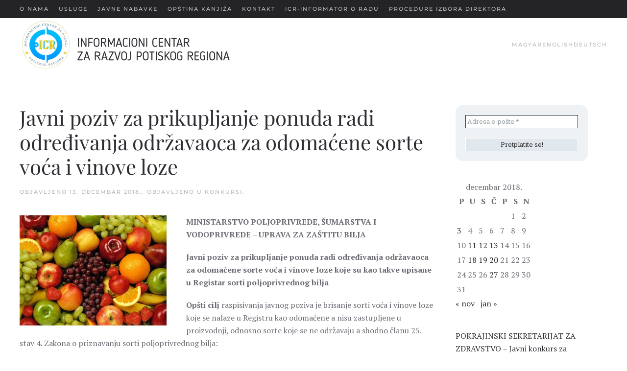

--- FILE ---
content_type: text/html; charset=UTF-8
request_url: http://www.icr.rs/2018/12/13/javni-poziv-za-prikupljanje-ponuda-radi-odredjivanja-odrzavaoca-za-odomacene-sorte-voca-i-vinove-loze/
body_size: 11834
content:
<!DOCTYPE html>
<html lang="sr-RS">
    <head>
        <meta charset="UTF-8">
        <meta name="viewport" content="width=device-width, initial-scale=1">
        <link rel="icon" href="/wp-content/themes/yootheme/packages/theme-wordpress/assets/images/favicon.png" sizes="any">
                <link rel="apple-touch-icon" href="/wp-content/themes/yootheme/packages/theme-wordpress/assets/images/apple-touch-icon.png">
                <title>Javni poziv za prikupljanje ponuda radi određivanja održavaoca za odomaćene sorte voća i vinove loze &#8211; ICR</title>
<meta name='robots' content='max-image-preview:large' />
<link rel="alternate" type="application/rss+xml" title="ICR &raquo; dovod" href="http://www.icr.rs/feed/" />
<link rel="alternate" type="application/rss+xml" title="ICR &raquo; dovod komentara" href="http://www.icr.rs/comments/feed/" />
<link rel="alternate" title="oEmbed (JSON)" type="application/json+oembed" href="http://www.icr.rs/wp-json/oembed/1.0/embed?url=http%3A%2F%2Fwww.icr.rs%2F2018%2F12%2F13%2Fjavni-poziv-za-prikupljanje-ponuda-radi-odredjivanja-odrzavaoca-za-odomacene-sorte-voca-i-vinove-loze%2F" />
<link rel="alternate" title="oEmbed (XML)" type="text/xml+oembed" href="http://www.icr.rs/wp-json/oembed/1.0/embed?url=http%3A%2F%2Fwww.icr.rs%2F2018%2F12%2F13%2Fjavni-poziv-za-prikupljanje-ponuda-radi-odredjivanja-odrzavaoca-za-odomacene-sorte-voca-i-vinove-loze%2F&#038;format=xml" />
<style id='wp-img-auto-sizes-contain-inline-css' type='text/css'>
img:is([sizes=auto i],[sizes^="auto," i]){contain-intrinsic-size:3000px 1500px}
/*# sourceURL=wp-img-auto-sizes-contain-inline-css */
</style>

<style id='wp-emoji-styles-inline-css' type='text/css'>

	img.wp-smiley, img.emoji {
		display: inline !important;
		border: none !important;
		box-shadow: none !important;
		height: 1em !important;
		width: 1em !important;
		margin: 0 0.07em !important;
		vertical-align: -0.1em !important;
		background: none !important;
		padding: 0 !important;
	}
/*# sourceURL=wp-emoji-styles-inline-css */
</style>
<link rel='stylesheet' id='wp-block-library-css' href='http://www.icr.rs/wp-includes/css/dist/block-library/style.min.css?ver=6.9' type='text/css' media='all' />
<style id='global-styles-inline-css' type='text/css'>
:root{--wp--preset--aspect-ratio--square: 1;--wp--preset--aspect-ratio--4-3: 4/3;--wp--preset--aspect-ratio--3-4: 3/4;--wp--preset--aspect-ratio--3-2: 3/2;--wp--preset--aspect-ratio--2-3: 2/3;--wp--preset--aspect-ratio--16-9: 16/9;--wp--preset--aspect-ratio--9-16: 9/16;--wp--preset--color--black: #000000;--wp--preset--color--cyan-bluish-gray: #abb8c3;--wp--preset--color--white: #ffffff;--wp--preset--color--pale-pink: #f78da7;--wp--preset--color--vivid-red: #cf2e2e;--wp--preset--color--luminous-vivid-orange: #ff6900;--wp--preset--color--luminous-vivid-amber: #fcb900;--wp--preset--color--light-green-cyan: #7bdcb5;--wp--preset--color--vivid-green-cyan: #00d084;--wp--preset--color--pale-cyan-blue: #8ed1fc;--wp--preset--color--vivid-cyan-blue: #0693e3;--wp--preset--color--vivid-purple: #9b51e0;--wp--preset--gradient--vivid-cyan-blue-to-vivid-purple: linear-gradient(135deg,rgb(6,147,227) 0%,rgb(155,81,224) 100%);--wp--preset--gradient--light-green-cyan-to-vivid-green-cyan: linear-gradient(135deg,rgb(122,220,180) 0%,rgb(0,208,130) 100%);--wp--preset--gradient--luminous-vivid-amber-to-luminous-vivid-orange: linear-gradient(135deg,rgb(252,185,0) 0%,rgb(255,105,0) 100%);--wp--preset--gradient--luminous-vivid-orange-to-vivid-red: linear-gradient(135deg,rgb(255,105,0) 0%,rgb(207,46,46) 100%);--wp--preset--gradient--very-light-gray-to-cyan-bluish-gray: linear-gradient(135deg,rgb(238,238,238) 0%,rgb(169,184,195) 100%);--wp--preset--gradient--cool-to-warm-spectrum: linear-gradient(135deg,rgb(74,234,220) 0%,rgb(151,120,209) 20%,rgb(207,42,186) 40%,rgb(238,44,130) 60%,rgb(251,105,98) 80%,rgb(254,248,76) 100%);--wp--preset--gradient--blush-light-purple: linear-gradient(135deg,rgb(255,206,236) 0%,rgb(152,150,240) 100%);--wp--preset--gradient--blush-bordeaux: linear-gradient(135deg,rgb(254,205,165) 0%,rgb(254,45,45) 50%,rgb(107,0,62) 100%);--wp--preset--gradient--luminous-dusk: linear-gradient(135deg,rgb(255,203,112) 0%,rgb(199,81,192) 50%,rgb(65,88,208) 100%);--wp--preset--gradient--pale-ocean: linear-gradient(135deg,rgb(255,245,203) 0%,rgb(182,227,212) 50%,rgb(51,167,181) 100%);--wp--preset--gradient--electric-grass: linear-gradient(135deg,rgb(202,248,128) 0%,rgb(113,206,126) 100%);--wp--preset--gradient--midnight: linear-gradient(135deg,rgb(2,3,129) 0%,rgb(40,116,252) 100%);--wp--preset--font-size--small: 13px;--wp--preset--font-size--medium: 20px;--wp--preset--font-size--large: 36px;--wp--preset--font-size--x-large: 42px;--wp--preset--spacing--20: 0.44rem;--wp--preset--spacing--30: 0.67rem;--wp--preset--spacing--40: 1rem;--wp--preset--spacing--50: 1.5rem;--wp--preset--spacing--60: 2.25rem;--wp--preset--spacing--70: 3.38rem;--wp--preset--spacing--80: 5.06rem;--wp--preset--shadow--natural: 6px 6px 9px rgba(0, 0, 0, 0.2);--wp--preset--shadow--deep: 12px 12px 50px rgba(0, 0, 0, 0.4);--wp--preset--shadow--sharp: 6px 6px 0px rgba(0, 0, 0, 0.2);--wp--preset--shadow--outlined: 6px 6px 0px -3px rgb(255, 255, 255), 6px 6px rgb(0, 0, 0);--wp--preset--shadow--crisp: 6px 6px 0px rgb(0, 0, 0);}:where(.is-layout-flex){gap: 0.5em;}:where(.is-layout-grid){gap: 0.5em;}body .is-layout-flex{display: flex;}.is-layout-flex{flex-wrap: wrap;align-items: center;}.is-layout-flex > :is(*, div){margin: 0;}body .is-layout-grid{display: grid;}.is-layout-grid > :is(*, div){margin: 0;}:where(.wp-block-columns.is-layout-flex){gap: 2em;}:where(.wp-block-columns.is-layout-grid){gap: 2em;}:where(.wp-block-post-template.is-layout-flex){gap: 1.25em;}:where(.wp-block-post-template.is-layout-grid){gap: 1.25em;}.has-black-color{color: var(--wp--preset--color--black) !important;}.has-cyan-bluish-gray-color{color: var(--wp--preset--color--cyan-bluish-gray) !important;}.has-white-color{color: var(--wp--preset--color--white) !important;}.has-pale-pink-color{color: var(--wp--preset--color--pale-pink) !important;}.has-vivid-red-color{color: var(--wp--preset--color--vivid-red) !important;}.has-luminous-vivid-orange-color{color: var(--wp--preset--color--luminous-vivid-orange) !important;}.has-luminous-vivid-amber-color{color: var(--wp--preset--color--luminous-vivid-amber) !important;}.has-light-green-cyan-color{color: var(--wp--preset--color--light-green-cyan) !important;}.has-vivid-green-cyan-color{color: var(--wp--preset--color--vivid-green-cyan) !important;}.has-pale-cyan-blue-color{color: var(--wp--preset--color--pale-cyan-blue) !important;}.has-vivid-cyan-blue-color{color: var(--wp--preset--color--vivid-cyan-blue) !important;}.has-vivid-purple-color{color: var(--wp--preset--color--vivid-purple) !important;}.has-black-background-color{background-color: var(--wp--preset--color--black) !important;}.has-cyan-bluish-gray-background-color{background-color: var(--wp--preset--color--cyan-bluish-gray) !important;}.has-white-background-color{background-color: var(--wp--preset--color--white) !important;}.has-pale-pink-background-color{background-color: var(--wp--preset--color--pale-pink) !important;}.has-vivid-red-background-color{background-color: var(--wp--preset--color--vivid-red) !important;}.has-luminous-vivid-orange-background-color{background-color: var(--wp--preset--color--luminous-vivid-orange) !important;}.has-luminous-vivid-amber-background-color{background-color: var(--wp--preset--color--luminous-vivid-amber) !important;}.has-light-green-cyan-background-color{background-color: var(--wp--preset--color--light-green-cyan) !important;}.has-vivid-green-cyan-background-color{background-color: var(--wp--preset--color--vivid-green-cyan) !important;}.has-pale-cyan-blue-background-color{background-color: var(--wp--preset--color--pale-cyan-blue) !important;}.has-vivid-cyan-blue-background-color{background-color: var(--wp--preset--color--vivid-cyan-blue) !important;}.has-vivid-purple-background-color{background-color: var(--wp--preset--color--vivid-purple) !important;}.has-black-border-color{border-color: var(--wp--preset--color--black) !important;}.has-cyan-bluish-gray-border-color{border-color: var(--wp--preset--color--cyan-bluish-gray) !important;}.has-white-border-color{border-color: var(--wp--preset--color--white) !important;}.has-pale-pink-border-color{border-color: var(--wp--preset--color--pale-pink) !important;}.has-vivid-red-border-color{border-color: var(--wp--preset--color--vivid-red) !important;}.has-luminous-vivid-orange-border-color{border-color: var(--wp--preset--color--luminous-vivid-orange) !important;}.has-luminous-vivid-amber-border-color{border-color: var(--wp--preset--color--luminous-vivid-amber) !important;}.has-light-green-cyan-border-color{border-color: var(--wp--preset--color--light-green-cyan) !important;}.has-vivid-green-cyan-border-color{border-color: var(--wp--preset--color--vivid-green-cyan) !important;}.has-pale-cyan-blue-border-color{border-color: var(--wp--preset--color--pale-cyan-blue) !important;}.has-vivid-cyan-blue-border-color{border-color: var(--wp--preset--color--vivid-cyan-blue) !important;}.has-vivid-purple-border-color{border-color: var(--wp--preset--color--vivid-purple) !important;}.has-vivid-cyan-blue-to-vivid-purple-gradient-background{background: var(--wp--preset--gradient--vivid-cyan-blue-to-vivid-purple) !important;}.has-light-green-cyan-to-vivid-green-cyan-gradient-background{background: var(--wp--preset--gradient--light-green-cyan-to-vivid-green-cyan) !important;}.has-luminous-vivid-amber-to-luminous-vivid-orange-gradient-background{background: var(--wp--preset--gradient--luminous-vivid-amber-to-luminous-vivid-orange) !important;}.has-luminous-vivid-orange-to-vivid-red-gradient-background{background: var(--wp--preset--gradient--luminous-vivid-orange-to-vivid-red) !important;}.has-very-light-gray-to-cyan-bluish-gray-gradient-background{background: var(--wp--preset--gradient--very-light-gray-to-cyan-bluish-gray) !important;}.has-cool-to-warm-spectrum-gradient-background{background: var(--wp--preset--gradient--cool-to-warm-spectrum) !important;}.has-blush-light-purple-gradient-background{background: var(--wp--preset--gradient--blush-light-purple) !important;}.has-blush-bordeaux-gradient-background{background: var(--wp--preset--gradient--blush-bordeaux) !important;}.has-luminous-dusk-gradient-background{background: var(--wp--preset--gradient--luminous-dusk) !important;}.has-pale-ocean-gradient-background{background: var(--wp--preset--gradient--pale-ocean) !important;}.has-electric-grass-gradient-background{background: var(--wp--preset--gradient--electric-grass) !important;}.has-midnight-gradient-background{background: var(--wp--preset--gradient--midnight) !important;}.has-small-font-size{font-size: var(--wp--preset--font-size--small) !important;}.has-medium-font-size{font-size: var(--wp--preset--font-size--medium) !important;}.has-large-font-size{font-size: var(--wp--preset--font-size--large) !important;}.has-x-large-font-size{font-size: var(--wp--preset--font-size--x-large) !important;}
/*# sourceURL=global-styles-inline-css */
</style>

<style id='classic-theme-styles-inline-css' type='text/css'>
/*! This file is auto-generated */
.wp-block-button__link{color:#fff;background-color:#32373c;border-radius:9999px;box-shadow:none;text-decoration:none;padding:calc(.667em + 2px) calc(1.333em + 2px);font-size:1.125em}.wp-block-file__button{background:#32373c;color:#fff;text-decoration:none}
/*# sourceURL=/wp-includes/css/classic-themes.min.css */
</style>
<link href="http://www.icr.rs/wp-content/themes/yootheme/css/theme.1.css?ver=1724416680" rel="stylesheet">
<link rel="https://api.w.org/" href="http://www.icr.rs/wp-json/" /><link rel="alternate" title="JSON" type="application/json" href="http://www.icr.rs/wp-json/wp/v2/posts/15674" /><link rel="EditURI" type="application/rsd+xml" title="RSD" href="http://www.icr.rs/xmlrpc.php?rsd" />
<meta name="generator" content="WordPress 6.9" />
<link rel="canonical" href="http://www.icr.rs/2018/12/13/javni-poziv-za-prikupljanje-ponuda-radi-odredjivanja-odrzavaoca-za-odomacene-sorte-voca-i-vinove-loze/" />
<link rel='shortlink' href='http://www.icr.rs/?p=15674' />
<!-- All in one Favicon 4.8 --><script src="http://www.icr.rs/wp-content/themes/yootheme/vendor/assets/uikit/dist/js/uikit.js?ver=4.4.7"></script>
<script src="http://www.icr.rs/wp-content/themes/yootheme/vendor/assets/uikit/dist/js/uikit-icons-fuse.min.js?ver=4.4.7"></script>
<script src="http://www.icr.rs/wp-content/themes/yootheme/js/theme.js?ver=4.4.7"></script>
<script>window.yootheme ||= {}; var $theme = yootheme.theme = {"i18n":{"close":{"label":"Close"},"totop":{"label":"Back to top"},"marker":{"label":"Open"},"navbarToggleIcon":{"label":"Open menu"},"paginationPrevious":{"label":"Previous page"},"paginationNext":{"label":"Next page"},"searchIcon":{"toggle":"Open Search","submit":"Submit Search"},"slider":{"next":"Next slide","previous":"Previous slide","slideX":"Slide %s","slideLabel":"%s of %s"},"slideshow":{"next":"Next slide","previous":"Previous slide","slideX":"Slide %s","slideLabel":"%s of %s"},"lightboxPanel":{"next":"Next slide","previous":"Previous slide","slideLabel":"%s of %s","close":"Close"}}};</script>
<link rel="icon" href="http://www.icr.rs/wp-content/uploads/2019/04/cropped-5-250-x-293-1-32x32.jpg" sizes="32x32" />
<link rel="icon" href="http://www.icr.rs/wp-content/uploads/2019/04/cropped-5-250-x-293-1-192x192.jpg" sizes="192x192" />
<link rel="apple-touch-icon" href="http://www.icr.rs/wp-content/uploads/2019/04/cropped-5-250-x-293-1-180x180.jpg" />
<meta name="msapplication-TileImage" content="http://www.icr.rs/wp-content/uploads/2019/04/cropped-5-250-x-293-1-270x270.jpg" />
<link rel="alternate" type="application/rss+xml" title="RSS" href="http://www.icr.rs/rsslatest.xml" />    <link rel='stylesheet' id='mailpoet_public-css' href='http://www.icr.rs/wp-content/plugins/mailpoet/assets/dist/css/mailpoet-public.b1f0906e.css?ver=6.9' type='text/css' media='all' />
<link rel='stylesheet' id='mailpoet_custom_fonts_0-css' href='https://fonts.googleapis.com/css?family=Abril+FatFace%3A400%2C400i%2C700%2C700i%7CAlegreya%3A400%2C400i%2C700%2C700i%7CAlegreya+Sans%3A400%2C400i%2C700%2C700i%7CAmatic+SC%3A400%2C400i%2C700%2C700i%7CAnonymous+Pro%3A400%2C400i%2C700%2C700i%7CArchitects+Daughter%3A400%2C400i%2C700%2C700i%7CArchivo%3A400%2C400i%2C700%2C700i%7CArchivo+Narrow%3A400%2C400i%2C700%2C700i%7CAsap%3A400%2C400i%2C700%2C700i%7CBarlow%3A400%2C400i%2C700%2C700i%7CBioRhyme%3A400%2C400i%2C700%2C700i%7CBonbon%3A400%2C400i%2C700%2C700i%7CCabin%3A400%2C400i%2C700%2C700i%7CCairo%3A400%2C400i%2C700%2C700i%7CCardo%3A400%2C400i%2C700%2C700i%7CChivo%3A400%2C400i%2C700%2C700i%7CConcert+One%3A400%2C400i%2C700%2C700i%7CCormorant%3A400%2C400i%2C700%2C700i%7CCrimson+Text%3A400%2C400i%2C700%2C700i%7CEczar%3A400%2C400i%2C700%2C700i%7CExo+2%3A400%2C400i%2C700%2C700i%7CFira+Sans%3A400%2C400i%2C700%2C700i%7CFjalla+One%3A400%2C400i%2C700%2C700i%7CFrank+Ruhl+Libre%3A400%2C400i%2C700%2C700i%7CGreat+Vibes%3A400%2C400i%2C700%2C700i&#038;ver=6.9' type='text/css' media='all' />
<link rel='stylesheet' id='mailpoet_custom_fonts_1-css' href='https://fonts.googleapis.com/css?family=Heebo%3A400%2C400i%2C700%2C700i%7CIBM+Plex%3A400%2C400i%2C700%2C700i%7CInconsolata%3A400%2C400i%2C700%2C700i%7CIndie+Flower%3A400%2C400i%2C700%2C700i%7CInknut+Antiqua%3A400%2C400i%2C700%2C700i%7CInter%3A400%2C400i%2C700%2C700i%7CKarla%3A400%2C400i%2C700%2C700i%7CLibre+Baskerville%3A400%2C400i%2C700%2C700i%7CLibre+Franklin%3A400%2C400i%2C700%2C700i%7CMontserrat%3A400%2C400i%2C700%2C700i%7CNeuton%3A400%2C400i%2C700%2C700i%7CNotable%3A400%2C400i%2C700%2C700i%7CNothing+You+Could+Do%3A400%2C400i%2C700%2C700i%7CNoto+Sans%3A400%2C400i%2C700%2C700i%7CNunito%3A400%2C400i%2C700%2C700i%7COld+Standard+TT%3A400%2C400i%2C700%2C700i%7COxygen%3A400%2C400i%2C700%2C700i%7CPacifico%3A400%2C400i%2C700%2C700i%7CPoppins%3A400%2C400i%2C700%2C700i%7CProza+Libre%3A400%2C400i%2C700%2C700i%7CPT+Sans%3A400%2C400i%2C700%2C700i%7CPT+Serif%3A400%2C400i%2C700%2C700i%7CRakkas%3A400%2C400i%2C700%2C700i%7CReenie+Beanie%3A400%2C400i%2C700%2C700i%7CRoboto+Slab%3A400%2C400i%2C700%2C700i&#038;ver=6.9' type='text/css' media='all' />
<link rel='stylesheet' id='mailpoet_custom_fonts_2-css' href='https://fonts.googleapis.com/css?family=Ropa+Sans%3A400%2C400i%2C700%2C700i%7CRubik%3A400%2C400i%2C700%2C700i%7CShadows+Into+Light%3A400%2C400i%2C700%2C700i%7CSpace+Mono%3A400%2C400i%2C700%2C700i%7CSpectral%3A400%2C400i%2C700%2C700i%7CSue+Ellen+Francisco%3A400%2C400i%2C700%2C700i%7CTitillium+Web%3A400%2C400i%2C700%2C700i%7CUbuntu%3A400%2C400i%2C700%2C700i%7CVarela%3A400%2C400i%2C700%2C700i%7CVollkorn%3A400%2C400i%2C700%2C700i%7CWork+Sans%3A400%2C400i%2C700%2C700i%7CYatra+One%3A400%2C400i%2C700%2C700i&#038;ver=6.9' type='text/css' media='all' />
</head>
    <body class="wp-singular post-template-default single single-post postid-15674 single-format-standard wp-theme-yootheme ">

        
        <div class="uk-hidden-visually uk-notification uk-notification-top-left uk-width-auto">
            <div class="uk-notification-message">
                <a href="#tm-main">Skip to main content</a>
            </div>
        </div>

        
        
        <div class="tm-page">

                        


<header class="tm-header-mobile uk-hidden@m">


    
        <div class="uk-navbar-container">

            <div class="uk-container uk-container-expand">
                <nav class="uk-navbar" uk-navbar="{&quot;align&quot;:&quot;left&quot;,&quot;container&quot;:&quot;.tm-header-mobile&quot;,&quot;boundary&quot;:&quot;.tm-header-mobile .uk-navbar-container&quot;}">

                                        <div class="uk-navbar-left">

                                                    <a href="http://www.icr.rs/" aria-label="Back to home" class="uk-logo uk-navbar-item">
    <img alt="ICR" loading="eager" width="497" height="108" uk-svg src="/wp-content/uploads/2024/11/icr-banner.svg"></a>                        
                        
                    </div>
                    
                    
                                        <div class="uk-navbar-right">

                                                                            
                        
<ul class="uk-navbar-nav">
    
	<li class="menu-item menu-item-type-post_type menu-item-object-page menu-item-has-children uk-parent"><a href="http://www.icr.rs/o-nama/"> О nama</a>
	<div class="uk-drop uk-navbar-dropdown"><div><ul class="uk-nav uk-navbar-dropdown-nav">

		<li class="menu-item menu-item-type-post_type menu-item-object-page menu-item-has-children uk-parent"><a href="http://www.icr.rs/projekti/"> Projekti</a>
		<ul class="uk-nav-sub">

			<li class="menu-item menu-item-type-post_type menu-item-object-page"><a href="http://www.icr.rs/projekti/hu-srb-ipa/"> HU-SRB IPA</a></li>
			<li class="menu-item menu-item-type-post_type menu-item-object-page"><a href="http://www.icr.rs/projekti/ro-srb-ipa/"> RO-SRB IPA</a></li>
			<li class="menu-item menu-item-type-post_type menu-item-object-page"><a href="http://www.icr.rs/projekti/tender-gis/"> Tender GIS</a></li>
			<li class="menu-item menu-item-type-post_type menu-item-object-page"><a href="http://www.icr.rs/projekti/nadi-svoj-sport/"> Nađi svoj sport</a></li></ul></li>
		<li class="menu-item menu-item-type-post_type menu-item-object-page"><a href="http://www.icr.rs/o-nama/program-rada/"> Plan rada</a></li>
		<li class="menu-item menu-item-type-post_type menu-item-object-page"><a href="http://www.icr.rs/o-nama/icr-tim/"> ICR Tim</a></li>
		<li class="menu-item menu-item-type-post_type menu-item-object-page"><a href="http://www.icr.rs/o-nama/pravni-okvir/"> Dokumenti</a></li>
		<li class="menu-item menu-item-type-post_type menu-item-object-page"><a href="http://www.icr.rs/o-nama/reference/"> Reference</a></li>
		<li class="menu-item menu-item-type-post_type menu-item-object-page"><a href="http://www.icr.rs/o-nama/drugi-o-nama/"> Drugi o nama</a></li>
		<li class="menu-item menu-item-type-post_type menu-item-object-page"><a href="http://www.icr.rs/o-nama/godisnji-izvestaji/"> Izveštaji o radu</a></li>
		<li class="menu-item menu-item-type-post_type menu-item-object-page"><a href="http://www.icr.rs/o-nama/finansije/"> Finansije</a></li>
		<li class="menu-item menu-item-type-post_type menu-item-object-page"><a href="http://www.icr.rs/o-nama/plan-javnih-nabavki/"> Plan javnih nabavki</a></li>
		<li class="menu-item menu-item-type-post_type menu-item-object-page"><a href="http://www.icr.rs/o-nama/partnerske-organizacije/"> Partnerske organizacije</a></li></ul></div></div></li>
	<li class="menu-item menu-item-type-post_type menu-item-object-page"><a href="http://www.icr.rs/usluge/"> Usluge</a></li>
	<li class="menu-item menu-item-type-post_type menu-item-object-page"><a href="http://www.icr.rs/javne-nabavke/"> Javne nabavke</a></li>
	<li class="menu-item menu-item-type-post_type menu-item-object-page"><a href="http://www.icr.rs/opstina-kanjiza/"> Opština Kanjiža</a></li>
	<li class="menu-item menu-item-type-post_type menu-item-object-page"><a href="http://www.icr.rs/contact/"> Kontakt</a></li>
	<li class="menu-item menu-item-type-custom menu-item-object-custom"><a href="https://informator.poverenik.rs/informator?org=E6S2z3PKENptfGqDD" title="ICR &#8211; Informator o radu"> ICR-Informator o radu</a></li>
	<li class="menu-item menu-item-type-custom menu-item-object-custom"><a href="http://www.icr.rs/dokumenti-iz-procedure-izbora-direktora/"> Procedure Izbora Direktora</a></li></ul>
<a uk-toggle href="#tm-dialog-mobile" class="uk-navbar-toggle">

        
        <div uk-navbar-toggle-icon></div>

        
    </a>
                    </div>
                    
                </nav>
            </div>

        </div>

    



        <div id="tm-dialog-mobile" uk-offcanvas="container: true; overlay: true" mode="slide" flip>
        <div class="uk-offcanvas-bar uk-flex uk-flex-column">

                        <button class="uk-offcanvas-close uk-close-large" type="button" uk-close uk-toggle="cls: uk-close-large; mode: media; media: @s"></button>
            
                        <div class="uk-margin-auto-bottom">
                
<div class="uk-panel widget widget_nav_menu" id="nav_menu-8">

    
    
<ul class="uk-nav uk-nav-default">
    
	<li class="menu-item menu-item-type-custom menu-item-object-custom"><a href="http://www.icr.rs/m"> magyar</a></li>
	<li class="menu-item menu-item-type-custom menu-item-object-custom"><a href="http://www.icr.rs/e/"> english</a></li>
	<li class="menu-item menu-item-type-custom menu-item-object-custom"><a href="http://www.icr.rs/d/"> deutsch</a></li></ul>

</div>
            </div>
            
            
        </div>
    </div>
    
    
    

</header>


<div class="tm-toolbar tm-toolbar-default uk-visible@m">
    <div class="uk-container uk-flex uk-flex-middle">

                <div>
            <div class="uk-grid-medium uk-child-width-auto uk-flex-middle" uk-grid="margin: uk-margin-small-top">

                                <div>
<div class="uk-panel widget widget_nav_menu" id="nav_menu-3">

    
    
<ul class="uk-subnav" uk-dropnav="{&quot;boundary&quot;:&quot;false&quot;,&quot;container&quot;:&quot;body&quot;}">
    
	<li class="menu-item menu-item-type-post_type menu-item-object-page menu-item-has-children uk-parent"><a href="http://www.icr.rs/o-nama/"> О nama</a>
	<div class="uk-dropdown"><div class="uk-drop-grid uk-child-width-1-1" uk-grid><div><ul class="uk-nav uk-dropdown-nav">

		<li class="menu-item menu-item-type-post_type menu-item-object-page menu-item-has-children uk-parent"><a href="http://www.icr.rs/projekti/"> Projekti</a>
		<ul class="uk-nav-sub">

			<li class="menu-item menu-item-type-post_type menu-item-object-page"><a href="http://www.icr.rs/projekti/hu-srb-ipa/"> HU-SRB IPA</a></li>
			<li class="menu-item menu-item-type-post_type menu-item-object-page"><a href="http://www.icr.rs/projekti/ro-srb-ipa/"> RO-SRB IPA</a></li>
			<li class="menu-item menu-item-type-post_type menu-item-object-page"><a href="http://www.icr.rs/projekti/tender-gis/"> Tender GIS</a></li>
			<li class="menu-item menu-item-type-post_type menu-item-object-page"><a href="http://www.icr.rs/projekti/nadi-svoj-sport/"> Nađi svoj sport</a></li></ul></li>
		<li class="menu-item menu-item-type-post_type menu-item-object-page"><a href="http://www.icr.rs/o-nama/program-rada/"> Plan rada</a></li>
		<li class="menu-item menu-item-type-post_type menu-item-object-page"><a href="http://www.icr.rs/o-nama/icr-tim/"> ICR Tim</a></li>
		<li class="menu-item menu-item-type-post_type menu-item-object-page"><a href="http://www.icr.rs/o-nama/pravni-okvir/"> Dokumenti</a></li>
		<li class="menu-item menu-item-type-post_type menu-item-object-page"><a href="http://www.icr.rs/o-nama/reference/"> Reference</a></li>
		<li class="menu-item menu-item-type-post_type menu-item-object-page"><a href="http://www.icr.rs/o-nama/drugi-o-nama/"> Drugi o nama</a></li>
		<li class="menu-item menu-item-type-post_type menu-item-object-page"><a href="http://www.icr.rs/o-nama/godisnji-izvestaji/"> Izveštaji o radu</a></li>
		<li class="menu-item menu-item-type-post_type menu-item-object-page"><a href="http://www.icr.rs/o-nama/finansije/"> Finansije</a></li>
		<li class="menu-item menu-item-type-post_type menu-item-object-page"><a href="http://www.icr.rs/o-nama/plan-javnih-nabavki/"> Plan javnih nabavki</a></li>
		<li class="menu-item menu-item-type-post_type menu-item-object-page"><a href="http://www.icr.rs/o-nama/partnerske-organizacije/"> Partnerske organizacije</a></li></ul></div></div></div></li>
	<li class="menu-item menu-item-type-post_type menu-item-object-page"><a href="http://www.icr.rs/usluge/"> Usluge</a></li>
	<li class="menu-item menu-item-type-post_type menu-item-object-page"><a href="http://www.icr.rs/javne-nabavke/"> Javne nabavke</a></li>
	<li class="menu-item menu-item-type-post_type menu-item-object-page"><a href="http://www.icr.rs/opstina-kanjiza/"> Opština Kanjiža</a></li>
	<li class="menu-item menu-item-type-post_type menu-item-object-page"><a href="http://www.icr.rs/contact/"> Kontakt</a></li>
	<li class="menu-item menu-item-type-custom menu-item-object-custom"><a href="https://informator.poverenik.rs/informator?org=E6S2z3PKENptfGqDD" title="ICR &#8211; Informator o radu"> ICR-Informator o radu</a></li>
	<li class="menu-item menu-item-type-custom menu-item-object-custom"><a href="http://www.icr.rs/dokumenti-iz-procedure-izbora-direktora/"> Procedure Izbora Direktora</a></li></ul>

</div>
</div>                
                
            </div>
        </div>
        
        
    </div>
</div>

<header class="tm-header uk-visible@m">



    
        <div class="uk-navbar-container">

            <div class="uk-container">
                <nav class="uk-navbar" uk-navbar="{&quot;align&quot;:&quot;left&quot;,&quot;container&quot;:&quot;.tm-header&quot;,&quot;boundary&quot;:&quot;.tm-header .uk-navbar-container&quot;}">

                                        <div class="uk-navbar-left">

                                                    <a href="http://www.icr.rs/" aria-label="Back to home" class="uk-logo uk-navbar-item">
    <img alt="ICR" loading="eager" width="497" height="108" uk-svg src="/wp-content/uploads/2024/11/icr-banner.svg"></a>                        
                        
                        
                    </div>
                    
                    
                                        <div class="uk-navbar-right">

                                                    
<ul class="uk-navbar-nav">
    
	<li class="menu-item menu-item-type-custom menu-item-object-custom"><a href="http://www.icr.rs/m"> magyar</a></li>
	<li class="menu-item menu-item-type-custom menu-item-object-custom"><a href="http://www.icr.rs/e/"> english</a></li>
	<li class="menu-item menu-item-type-custom menu-item-object-custom"><a href="http://www.icr.rs/d/"> deutsch</a></li></ul>
                        
                                                                            
                    </div>
                    
                </nav>
            </div>

        </div>

    







</header>

            
            
            <main id="tm-main"  class="tm-main uk-section uk-section-default" uk-height-viewport="expand: true">

                                <div class="uk-container">

                    
                    <div class="uk-grid" uk-grid>
                        <div class="uk-width-expand@m">

                    
                            
                
<article id="post-15674" class="uk-article post-15674 post type-post status-publish format-standard hentry category-konkursi tag-ministarstvo-poljoprivrede tag-sumarstva-i-vodoprivrede-uprava-za-zastitu-bilja" typeof="Article" vocab="https://schema.org/">

    <meta property="name" content="Javni poziv za prikupljanje ponuda radi određivanja održavaoca za odomaćene sorte voća i vinove loze">
    <meta property="author" typeof="Person" content="Ξ">
    <meta property="dateModified" content="2018-12-13T10:21:54+01:00">
    <meta class="uk-margin-remove-adjacent" property="datePublished" content="2018-12-13T10:21:54+01:00">

            
    
        
        <h1 property="headline" class="uk-margin-top uk-margin-remove-bottom uk-article-title">Javni poziv za prikupljanje ponuda radi određivanja održavaoca za odomaćene sorte voća i vinove loze</h1>
                            <p class="uk-margin-top uk-margin-remove-bottom uk-article-meta">
                Objavljeno <time datetime="2018-12-13T10:21:54+01:00">13. decembar 2018.</time>.                Objavljeno u <a href="http://www.icr.rs/category/konkursi/" rel="category tag">Konkursi</a>.                            </p>
                
        
        
                    <div class="uk-margin-medium-top" property="text">

                
                                    <p><strong><img fetchpriority="high" decoding="async" class="alignleft size-medium wp-image-15675" src="http://www.icr.rs/wp-content/uploads/2018/12/gyumolcs-300x225.jpg" alt="" width="300" height="225" srcset="http://www.icr.rs/wp-content/uploads/2018/12/gyumolcs-300x225.jpg 300w, http://www.icr.rs/wp-content/uploads/2018/12/gyumolcs.jpg 600w" sizes="(max-width: 300px) 100vw, 300px" />MINISTARSTVO POLJOPRIVREDE, ŠUMARSTVA I VODOPRIVREDE – UPRAVA ZA ZAŠTITU BILJA</strong></p>
<p><strong>Javni poziv za prikupljanje ponuda radi određivanja održavaoca za odomaćene sorte voća i vinove loze koje su kao takve upisane u Registar sorti poljoprivrednog bilja</strong></p>
<p><strong>Opšti cilj</strong> raspisivanja javnog poziva je brisanje sorti voća i vinove loze koje se nalaze u Registru kao odomaćene a nisu zastupljene u proizvodnji, odnosno sorte koje se ne održavaju a shodno članu 25. stav 4. Zakona o priznavanju sorti poljoprivrednog bilja:</p>
<p><strong>Pravo učešća po javnom pozivu imaju:</strong><br />
&#8211; privredno društvo, odnosno preduzeće, drugo pravno lice ili preduzetnik;<br />
&#8211; registrovana udruženja građana;<br />
&#8211; zemljoradničke zadruge;<br />
&#8211; obrazovne ustanove;<br />
&#8211; instituti.</p>
<p><strong>Rok za prijavu</strong> održavanja odomaćenih sorti voća i vinove loze je 60 dana od dana objavljivanja u „Službenom glasniku“.</p>
<p>Javni poziv se objavljuje na sajtu Odseka za priznavanje sorti www.sorte.minpolj.gov.rs ; Ministarstva poljoprivrede, šumarstva i vodoprivrede: www.minpolj.gov.rs i www.twinning4sorte.eu<br />
Prijave koji pristignu nakon utvrđenog roka neće biti prihvaćene.</p>
<p>Prijave slati na adresu: Ministarstvo poljoprivrede, šumarstva i vodoprivrede, Uprava za zaštitu bilja, Odsek za priznavanje sorti, Omladinskih brigada 1, 11070 Novi Beograd, soba 448, telefon: 011/311-73-83, kao i elektronski, na mail adresu aleksandar.tabakovic@minpolj.gov.rs.</p>
<p><a href="http://www.minpolj.gov.rs/javni-poziv-za-odrzavanje-sorti-voca/">Detaljnije</a></p>
                
                
            </div>
        
                <p>
                                        <a href="http://www.icr.rs/tag/ministarstvo-poljoprivrede/">MINISTARSTVO POLJOPRIVREDE</a>,                            <a href="http://www.icr.rs/tag/sumarstva-i-vodoprivrede-uprava-za-zastitu-bilja/">ŠUMARSTVA I VODOPRIVREDE – UPRAVA ZA ZAŠTITU BILJA</a>                    </p>
        
        
                <nav class="uk-margin-medium">
            <ul class="uk-pagination uk-margin-remove-bottom">
                                <li><a href="http://www.icr.rs/2018/12/12/javni-poziv-za-ucesce-u-nacionalnom-godisnjem-takmicenju-za-izbor-najbolje-prakse-u-primeni-principa-dobre-uprave-na-lokalnom-nivou/" rel="prev"><span uk-pagination-previous></span> Prethodno</a></li>
                                                <li class="uk-margin-auto-left"><a href="http://www.icr.rs/2018/12/18/konkurs-gradovi-u-fokusu-2019/" rel="next">Sledeće <span uk-pagination-next></span></a></li>
                            </ul>
        </nav>
        
        
    
</article>
        
                                                </div>

                        
<aside id="tm-sidebar" class="tm-sidebar uk-width-1-4@m">
    
<div class="uk-grid uk-child-width-1-1" uk-grid>    <div>
<div class="uk-panel widget widget_mailpoet_form" id="mailpoet_form-3">

    
    
  
      
  
  <div class="
    mailpoet_form_popup_overlay
      "></div>
  <div
    id="mailpoet_form_1"
    class="
      mailpoet_form
      mailpoet_form_widget
      mailpoet_form_position_
      mailpoet_form_animation_
    "
      >

    <style type="text/css">
     #mailpoet_form_1 .mailpoet_form {  }
#mailpoet_form_1 .mailpoet_column_with_background { padding: 10px; }
#mailpoet_form_1 .mailpoet_form_column:not(:first-child) { margin-left: 20px; }
#mailpoet_form_1 .mailpoet_paragraph { line-height: 20px; margin-bottom: 20px; }
#mailpoet_form_1 .mailpoet_segment_label, #mailpoet_form_1 .mailpoet_text_label, #mailpoet_form_1 .mailpoet_textarea_label, #mailpoet_form_1 .mailpoet_select_label, #mailpoet_form_1 .mailpoet_radio_label, #mailpoet_form_1 .mailpoet_checkbox_label, #mailpoet_form_1 .mailpoet_list_label, #mailpoet_form_1 .mailpoet_date_label { display: block; font-weight: normal; }
#mailpoet_form_1 .mailpoet_text, #mailpoet_form_1 .mailpoet_textarea, #mailpoet_form_1 .mailpoet_select, #mailpoet_form_1 .mailpoet_date_month, #mailpoet_form_1 .mailpoet_date_day, #mailpoet_form_1 .mailpoet_date_year, #mailpoet_form_1 .mailpoet_date { display: block; }
#mailpoet_form_1 .mailpoet_text, #mailpoet_form_1 .mailpoet_textarea { width: 200px; }
#mailpoet_form_1 .mailpoet_checkbox {  }
#mailpoet_form_1 .mailpoet_submit {  }
#mailpoet_form_1 .mailpoet_divider {  }
#mailpoet_form_1 .mailpoet_message {  }
#mailpoet_form_1 .mailpoet_form_loading { width: 30px; text-align: center; line-height: normal; }
#mailpoet_form_1 .mailpoet_form_loading > span { width: 5px; height: 5px; background-color: #5b5b5b; }#mailpoet_form_1{border: 0px solid #e3e3e3;border-radius: 14px;background: #eff2f4;text-align: left;}#mailpoet_form_1 form.mailpoet_form {padding: 20px;}#mailpoet_form_1{width: 100%;}#mailpoet_form_1 .mailpoet_message {margin: 0; padding: 0 20px;}#mailpoet_form_1 .mailpoet_paragraph.last {margin-bottom: 0} @media (max-width: 500px) {#mailpoet_form_1 {background: #eff2f4;}} @media (min-width: 500px) {#mailpoet_form_1 .last .mailpoet_paragraph:last-child {margin-bottom: 0}}  @media (max-width: 500px) {#mailpoet_form_1 .mailpoet_form_column:last-child .mailpoet_paragraph:last-child {margin-bottom: 0}} 
    </style>

    <form
      target="_self"
      method="post"
      action="http://www.icr.rs/wp-admin/admin-post.php?action=mailpoet_subscription_form"
      class="mailpoet_form mailpoet_form_form mailpoet_form_widget"
      novalidate
      data-delay=""
      data-exit-intent-enabled=""
      data-font-family=""
      data-cookie-expiration-time=""
    >
      <input type="hidden" name="data[form_id]" value="1" />
      <input type="hidden" name="token" value="6a2a8b690c" />
      <input type="hidden" name="api_version" value="v1" />
      <input type="hidden" name="endpoint" value="subscribers" />
      <input type="hidden" name="mailpoet_method" value="subscribe" />

      <label class="mailpoet_hp_email_label" style="display: none !important;">Molimo da ovo polje ostavite prazno<input type="email" name="data[email]"/></label><div class="mailpoet_paragraph "><style>input[name="data[form_field_YjUyNTQ2OWZmMmFhX2VtYWls]"]::placeholder{color:#91989e;opacity: 1;}</style><input type="email" autocomplete="email" class="mailpoet_text" id="form_email_1" name="data[form_field_YjUyNTQ2OWZmMmFhX2VtYWls]" title="Adresa e-pošte" value="" style="width:100%;box-sizing:border-box;background-color:#ffffff;border-style:solid;border-radius:0px !important;border-width:1px;border-color:#313131;padding:3px;margin: 0 auto 0 0;font-family:&#039;Roboto Slab&#039;;font-size:13px;line-height:1.5;height:auto;color:#91989e;" data-automation-id="form_email"  placeholder="Adresa e-pošte *" aria-label="Adresa e-pošte *" data-parsley-errors-container=".mailpoet_error_15thw" data-parsley-required="true" required aria-required="true" data-parsley-minlength="6" data-parsley-maxlength="150" data-parsley-type-message="Ova vrednost treba da bude ispravna e-pošta." data-parsley-required-message="Ovo polje je obavezno."/><span class="mailpoet_error_15thw"></span></div>
<div class="mailpoet_paragraph "><input type="submit" class="mailpoet_submit" value="Pretplatite se!" data-automation-id="subscribe-submit-button" style="width:100%;box-sizing:border-box;background-color:#e0e7ed;border-style:solid;border-radius:0px !important;border-width:1px;border-color:#ffffff;padding:3px;margin: 0 auto 0 0;font-family:&#039;Roboto Slab&#039;;font-size:13px;line-height:1.5;height:auto;color:#313131;" /><span class="mailpoet_form_loading"><span class="mailpoet_bounce1"></span><span class="mailpoet_bounce2"></span><span class="mailpoet_bounce3"></span></span></div>

      <div class="mailpoet_message">
        <p class="mailpoet_validate_success"
                style="display:none;"
                >Proverite fasciklu za primljenu ili nepoželjnu poštu kako biste potvrdili svoju pretplatu.
        </p>
        <p class="mailpoet_validate_error"
                style="display:none;"
                >        </p>
      </div>
    </form>

      </div>

      
</div>
</div>    <div>
<div class="uk-panel widget widget_calendar" id="calendar-3">

    
    <div id="calendar_wrap" class="calendar_wrap"><table id="wp-calendar" class="wp-calendar-table">
	<caption>decembar 2018.</caption>
	<thead>
	<tr>
		<th scope="col" aria-label="Ponedeljak">P</th>
		<th scope="col" aria-label="Utorak">U</th>
		<th scope="col" aria-label="Creda">S</th>
		<th scope="col" aria-label="Četvrtak">Č</th>
		<th scope="col" aria-label="Petak">P</th>
		<th scope="col" aria-label="Subota">S</th>
		<th scope="col" aria-label="Nedelja">N</th>
	</tr>
	</thead>
	<tbody>
	<tr>
		<td colspan="5" class="pad">&nbsp;</td><td>1</td><td>2</td>
	</tr>
	<tr>
		<td><a href="http://www.icr.rs/2018/12/03/" aria-label="Članak je objavljen 3. December 2018.">3</a></td><td>4</td><td>5</td><td>6</td><td>7</td><td>8</td><td>9</td>
	</tr>
	<tr>
		<td>10</td><td><a href="http://www.icr.rs/2018/12/11/" aria-label="Članak je objavljen 11. December 2018.">11</a></td><td><a href="http://www.icr.rs/2018/12/12/" aria-label="Članak je objavljen 12. December 2018.">12</a></td><td><a href="http://www.icr.rs/2018/12/13/" aria-label="Članak je objavljen 13. December 2018.">13</a></td><td>14</td><td>15</td><td>16</td>
	</tr>
	<tr>
		<td>17</td><td><a href="http://www.icr.rs/2018/12/18/" aria-label="Članak je objavljen 18. December 2018.">18</a></td><td><a href="http://www.icr.rs/2018/12/19/" aria-label="Članak je objavljen 19. December 2018.">19</a></td><td><a href="http://www.icr.rs/2018/12/20/" aria-label="Članak je objavljen 20. December 2018.">20</a></td><td>21</td><td>22</td><td>23</td>
	</tr>
	<tr>
		<td>24</td><td>25</td><td>26</td><td><a href="http://www.icr.rs/2018/12/27/" aria-label="Članak je objavljen 27. December 2018.">27</a></td><td>28</td><td>29</td><td>30</td>
	</tr>
	<tr>
		<td>31</td>
		<td class="pad" colspan="6">&nbsp;</td>
	</tr>
	</tbody>
	</table><nav aria-label="Prethodnih i sledećih meseci" class="wp-calendar-nav">
		<span class="wp-calendar-nav-prev"><a href="http://www.icr.rs/2018/11/">&laquo; nov</a></span>
		<span class="pad">&nbsp;</span>
		<span class="wp-calendar-nav-next"><a href="http://www.icr.rs/2019/01/">jan &raquo;</a></span>
	</nav></div>
</div>
</div>    <div class="uk-visible@l">
<div class="uk-panel uk-visible@l tm-child-list tm-child-list-divider widget widget_recent-posts" id="recent-posts-3">

    
    
		
		<ul>
											<li>
					<a href="http://www.icr.rs/2026/01/22/pokrajinski-sekretarijat-za-zdravstvo-javni-konkurs-za-finansiranje-odnosno-sufinansiranje-izgradnje-odrzavanja-i-opremanja-zdravstvenih-ustanova-u-2026-godini/">POKRAJINSKI SEKRETARIJAT ZA ZDRAVSTVO &#8211; Javni konkurs za finansiranje odnosno sufinansiranje izgradnje, održavanja i opremanja zdravstvenih ustanova u 2026. godini</a>
									</li>
											<li>
					<a href="http://www.icr.rs/2026/01/22/pokrajinski-sekretarijat-za-zdravstvo-javni-konkurs-za-finansiranje-odnosno-sufinansiranje-hitnih-kapitalnih-popravki-u-zdravstvenim-ustanovama-u-2026-godini/">POKRAJINSKI SEKRETARIJAT ZA ZDRAVSTVO &#8211; Javni konkurs za finansiranje odnosno sufinansiranje hitnih kapitalnih popravki u zdravstvenim ustanovama u 2026. godini</a>
									</li>
											<li>
					<a href="http://www.icr.rs/2026/01/20/pokrajinski-sekretarijat-za-privredu-i-turizam-javni-konkurs-za-dodelu-sredstava-predstavlja-osnov-za-dobijanje-de-minimis-drzavne-pomoci/">POKRAJINSKI SEKRETARIJAT ZA PRIVREDU I TURIZAM &#8211; Javni konkurs za dodelu sredstava predstavlja osnov za dobijanje de minimis državne pomoći</a>
									</li>
											<li>
					<a href="http://www.icr.rs/2026/01/20/ministarstvo-zastite-zivotne-sredine-javni-konkurs-za-dodelu-sredstava-za-sufinansiranje-realizacije-projekata-sanacije-nesanitarnih-deponija-u-2026-godini/">MINISTARSTVO ZAŠTITE ŽIVOTNE SREDINE &#8211; Javni konkurs za dodelu sredstava za sufinansiranje realizacije projekata sanacije nesanitarnih deponija u 2026. godini</a>
									</li>
											<li>
					<a href="http://www.icr.rs/2026/01/20/ministarstvo-zastite-zivotne-sredine-javni-konkurs-za-dodelu-sredstava-za-sufinansiranje-realizacije-projekata-izgradnje-sistema-upravljanja-otpadom-u-2026-godini/">MINISTARSTVO ZAŠTITE ŽIVOTNE SREDINE &#8211; Javni konkurs za dodelu sredstava za sufinansiranje realizacije projekata izgradnje sistema upravljanja otpadom u 2026. godini</a>
									</li>
					</ul>

		
</div>
</div>    <div>
<div class="uk-panel widget widget_links" id="links-3">

    
    
	<ul class='xoxo blogroll'>
<li><a href="http://www.apr.gov.rs/" target="_blank">Agencija za privredne registre</a></li>
<li><a href="http://www.vojvodinahouse.eu/" target="_blank">Fond &quot;Evropski poslovi&quot; Autonomne pokrajine Vojvodine</a></li>
<li><a href="http://www.nsz.gov.rs/" target="_blank">Nacionalna služba za zapošljavanje</a></li>
<li><a href="http://www.icr.rs/o-nama/plan-javnih-nabavki/" title="Plan javnih nabavki">Plan javnih nabavki</a></li>
<li><a href="http://rav.org.rs/sr/" target="_blank">Razvojna agencija Vojvodine</a></li>
<li><a href="http://www.rfapv.rs/index.html" target="_blank">Razvojni fond APV</a></li>

	</ul>

</div>
</div>    <div>
<div class="uk-panel widget widget_text" id="text-8">

    
    			<div class="uk-panel textwidget"><img src="http://www.icr.rs/wp-content/uploads/2014/12/advertize1.jpg" alt="Pokrajinski sekretarijat za obrazovanje"/><a href="http://www.kanjiza.rs/" title="Službena prezentacija Opštine Kanjiža"><img src="http://www.icr.rs/wp-content/uploads/2014/12/advertize2.jpg" alt="Službena prezentacija Opštine Kanjiža"/></div>
		
</div>
</div>    <div>
<div class="uk-panel widget widget_text" id="text-3">

    
    			<div class="uk-panel textwidget"><iframe src="https://www.google.com/maps/embed?pb=!1m10!1m8!1m3!1d346.04113557913837!2d20.060383!3d46.064479!3m2!1i1024!2i768!4f13.1!5e0!3m2!1ssr!2sus!4v1394441168183" frameborder="0" style="border:0"></iframe>

<p><strong>Informacioni centar za razvoj Potiskog regiona</strong><br>
  Glavni trg 1, 24420 Kanjiža<br>
  Tel/Fax:+381-24-4873-151</p></div>
		
</div>
</div></div></aside>

                    </div>
                     
                </div>
                
            </main>

            
            
        </div>

        
        <script type="speculationrules">
{"prefetch":[{"source":"document","where":{"and":[{"href_matches":"/*"},{"not":{"href_matches":["/wp-*.php","/wp-admin/*","/wp-content/uploads/*","/wp-content/*","/wp-content/plugins/*","/wp-content/themes/yootheme/*","/*\\?(.+)"]}},{"not":{"selector_matches":"a[rel~=\"nofollow\"]"}},{"not":{"selector_matches":".no-prefetch, .no-prefetch a"}}]},"eagerness":"conservative"}]}
</script>
<script type="text/javascript" src="http://www.icr.rs/wp-includes/js/jquery/jquery.min.js?ver=3.7.1" id="jquery-core-js"></script>
<script type="text/javascript" src="http://www.icr.rs/wp-includes/js/jquery/jquery-migrate.min.js?ver=3.4.1" id="jquery-migrate-js"></script>
<script type="text/javascript" id="mailpoet_public-js-extra">
/* <![CDATA[ */
var MailPoetForm = {"ajax_url":"http://www.icr.rs/wp-admin/admin-ajax.php","is_rtl":"","ajax_common_error_message":"Do\u0161lo je do gre\u0161ke prilikom izvr\u0161avanja zahteva, molimo poku\u0161ajte ponovo kasnije."};
//# sourceURL=mailpoet_public-js-extra
/* ]]> */
</script>
<script type="text/javascript" src="http://www.icr.rs/wp-content/plugins/mailpoet/assets/dist/js/public.js?ver=5.17.6" id="mailpoet_public-js" defer="defer" data-wp-strategy="defer"></script>
<script id="wp-emoji-settings" type="application/json">
{"baseUrl":"https://s.w.org/images/core/emoji/17.0.2/72x72/","ext":".png","svgUrl":"https://s.w.org/images/core/emoji/17.0.2/svg/","svgExt":".svg","source":{"concatemoji":"http://www.icr.rs/wp-includes/js/wp-emoji-release.min.js?ver=6.9"}}
</script>
<script type="module">
/* <![CDATA[ */
/*! This file is auto-generated */
const a=JSON.parse(document.getElementById("wp-emoji-settings").textContent),o=(window._wpemojiSettings=a,"wpEmojiSettingsSupports"),s=["flag","emoji"];function i(e){try{var t={supportTests:e,timestamp:(new Date).valueOf()};sessionStorage.setItem(o,JSON.stringify(t))}catch(e){}}function c(e,t,n){e.clearRect(0,0,e.canvas.width,e.canvas.height),e.fillText(t,0,0);t=new Uint32Array(e.getImageData(0,0,e.canvas.width,e.canvas.height).data);e.clearRect(0,0,e.canvas.width,e.canvas.height),e.fillText(n,0,0);const a=new Uint32Array(e.getImageData(0,0,e.canvas.width,e.canvas.height).data);return t.every((e,t)=>e===a[t])}function p(e,t){e.clearRect(0,0,e.canvas.width,e.canvas.height),e.fillText(t,0,0);var n=e.getImageData(16,16,1,1);for(let e=0;e<n.data.length;e++)if(0!==n.data[e])return!1;return!0}function u(e,t,n,a){switch(t){case"flag":return n(e,"\ud83c\udff3\ufe0f\u200d\u26a7\ufe0f","\ud83c\udff3\ufe0f\u200b\u26a7\ufe0f")?!1:!n(e,"\ud83c\udde8\ud83c\uddf6","\ud83c\udde8\u200b\ud83c\uddf6")&&!n(e,"\ud83c\udff4\udb40\udc67\udb40\udc62\udb40\udc65\udb40\udc6e\udb40\udc67\udb40\udc7f","\ud83c\udff4\u200b\udb40\udc67\u200b\udb40\udc62\u200b\udb40\udc65\u200b\udb40\udc6e\u200b\udb40\udc67\u200b\udb40\udc7f");case"emoji":return!a(e,"\ud83e\u1fac8")}return!1}function f(e,t,n,a){let r;const o=(r="undefined"!=typeof WorkerGlobalScope&&self instanceof WorkerGlobalScope?new OffscreenCanvas(300,150):document.createElement("canvas")).getContext("2d",{willReadFrequently:!0}),s=(o.textBaseline="top",o.font="600 32px Arial",{});return e.forEach(e=>{s[e]=t(o,e,n,a)}),s}function r(e){var t=document.createElement("script");t.src=e,t.defer=!0,document.head.appendChild(t)}a.supports={everything:!0,everythingExceptFlag:!0},new Promise(t=>{let n=function(){try{var e=JSON.parse(sessionStorage.getItem(o));if("object"==typeof e&&"number"==typeof e.timestamp&&(new Date).valueOf()<e.timestamp+604800&&"object"==typeof e.supportTests)return e.supportTests}catch(e){}return null}();if(!n){if("undefined"!=typeof Worker&&"undefined"!=typeof OffscreenCanvas&&"undefined"!=typeof URL&&URL.createObjectURL&&"undefined"!=typeof Blob)try{var e="postMessage("+f.toString()+"("+[JSON.stringify(s),u.toString(),c.toString(),p.toString()].join(",")+"));",a=new Blob([e],{type:"text/javascript"});const r=new Worker(URL.createObjectURL(a),{name:"wpTestEmojiSupports"});return void(r.onmessage=e=>{i(n=e.data),r.terminate(),t(n)})}catch(e){}i(n=f(s,u,c,p))}t(n)}).then(e=>{for(const n in e)a.supports[n]=e[n],a.supports.everything=a.supports.everything&&a.supports[n],"flag"!==n&&(a.supports.everythingExceptFlag=a.supports.everythingExceptFlag&&a.supports[n]);var t;a.supports.everythingExceptFlag=a.supports.everythingExceptFlag&&!a.supports.flag,a.supports.everything||((t=a.source||{}).concatemoji?r(t.concatemoji):t.wpemoji&&t.twemoji&&(r(t.twemoji),r(t.wpemoji)))});
//# sourceURL=http://www.icr.rs/wp-includes/js/wp-emoji-loader.min.js
/* ]]> */
</script>
    </body>
</html>


<!-- Page cached by LiteSpeed Cache 7.7 on 2026-01-22 12:22:21 --><br />
<b>Notice</b>:  ob_end_flush(): Failed to send buffer of zlib output compression (0) in <b>/home/icrrs/public_html/wp-includes/functions.php</b> on line <b>5481</b><br />
